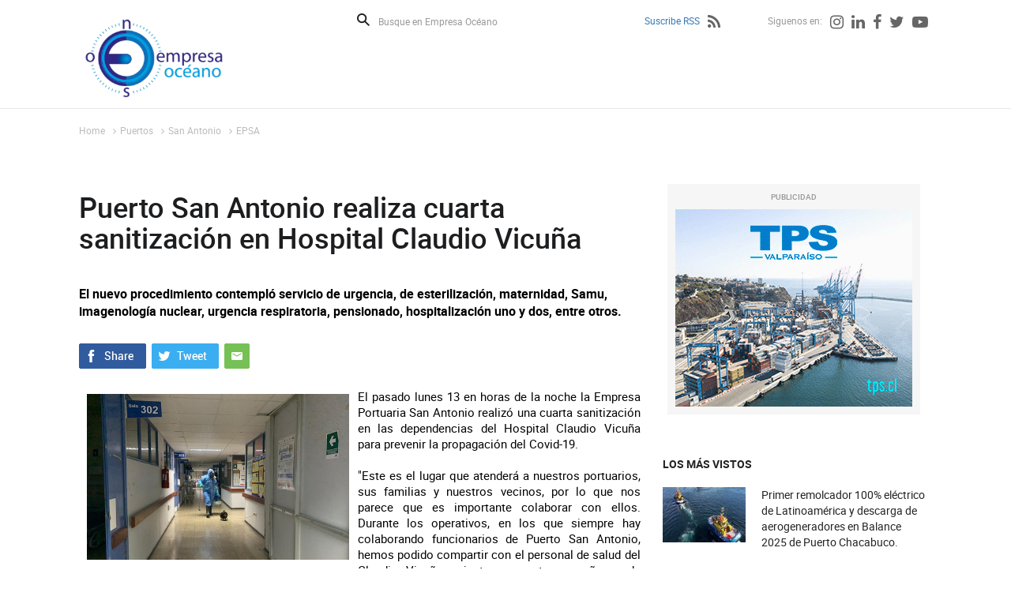

--- FILE ---
content_type: text/html; charset=utf-8
request_url: https://www.empresaoceano.cl/puertos/san-antonio/epsa/puerto-san-antonio-realiza-cuarta-sanitizacion-en-hospital-claudio-vicuna
body_size: 7944
content:
<!DOCTYPE HTML>
<html lang="es-CL">
<head>
    <!-- inicio metatags-->
      
  <title>Puerto San Antonio realiza cuarta sanitización en Hospital Claudio Vicuña - Empresa Océano</title>
  
  <meta name="description" content="El nuevo procedimiento contempló servicio de urgencia, de esterilización, maternidad, Samu, imagenología nuclear, urgencia respiratoria, pensionado, hospitalización uno y dos, entre otros." />
  <meta name="robots" content="index, follow" />
  
  <meta http-equiv="Content-Type" content="text/html; charset=utf-8"/>
  <meta name="viewport" content="width=device-width, initial-scale=1.0">
  <meta name="format-detection" content="telephone=no">
  <meta http-equiv="X-UA-Compatible" content="IE=edge">
  <meta name="author" content="Empresa Océano" >
  <link rel="canonical" href="https://www.empresaoceano.cl/puertos/san-antonio/epsa/puerto-san-antonio-realiza-cuarta-sanitizacion-en-hospital-claudio-vicuna">

  <!-- Meta tags FB  -->
  
  
    
    <meta property="og:title" content="Puerto San Antonio realiza cuarta sanitización en Hospital Claudio Vicuña - Empresa Océano">
  
  
  
    
    <meta property="og:description" content="El nuevo procedimiento contempló servicio de urgencia, de esterilización, maternidad, Samu, imagenología nuclear, urgencia respiratoria, pensionado, hospitalización uno y dos, entre otros.">
  
  <meta property="og:type" content="article">
  <meta property="og:url" content="https://www.empresaoceano.cl/puertos/san-antonio/epsa/puerto-san-antonio-realiza-cuarta-sanitizacion-en-hospital-claudio-vicuna" >
  
  
    
  <meta property="og:image" content="https://www.empresaoceano.cl/empresaoceano/site/artic/20200414/imag/foto_0000000120200414105830.jpeg">
  <meta property="og:image:width" content="600">
  <meta property="og:image:height" content="379">
    
    
  
  <meta property="og:locale" content="es_LA" />
  <meta property="og:site_name" content="Empresa Océano" >
  <!-- fin meta tags fb  -->
  <!-- meta tags twitter-->
  <meta property="twitter:card" content="summary" />
  <meta property="twitter:site" content="@EmpresaOceanoTV" >
  
  
    
    <meta property="twitter:title" content="Puerto San Antonio realiza cuarta sanitización en Hospital Claudio Vicuña - Empresa Océano" />
  
  
  
    
    <meta property="twitter:description" content="El nuevo procedimiento contempló servicio de urgencia, de esterilización, maternidad, Samu, imagenología nuclear, urgencia respiratoria, pensionado, hospitalización uno y dos, entre otros." />
  
  
  
    <meta property="twitter:image" content="https://www.empresaoceano.cl/empresaoceano/site/artic/20200414/imag/foto_0000000120200414105830.jpeg" >
    
  
  <meta property="twitter:url" content="https://www.empresaoceano.cl/puertos/san-antonio/epsa/puerto-san-antonio-realiza-cuarta-sanitizacion-en-hospital-claudio-vicuna" />
  <!-- Fin Meta tags twitter-->
    <!-- inicio hojas de estilo-->
    <link type="text/css" rel="stylesheet" href="/empresaoceano/css/v2/articulo.css">
    <link type="text/css" rel="stylesheet" href="/empresaoceano/css/v2/reset.css">
    <link type="text/css" rel="stylesheet" href="/empresaoceano/css/v2/global.css">
    <link type="text/css" rel="stylesheet" href="/empresaoceano/css/v2/font-awesome.css">
    <link type="text/css" rel="stylesheet" href="/empresaoceano/js-local/v2/jquery/plugins/swiper/css/swiper.min.css">
    <link type="text/css" rel="stylesheet" href="/empresaoceano/css/v2/animate.css">
    <!-- fin hojas de estilo-->

    <!-- inicio Bootstrap-->
    <link type="text/css" rel="stylesheet" href="/empresaoceano/css/v2/bootstrap.css">
    <!-- fin Bootstrap-->
    <link type="text/css" rel="stylesheet" href="/empresaoceano/css/v2/custom.css">
    <!-- JS comunes Prontus -->
<script type="text/javascript" src="/empresaoceano/js-local/v2/html5.js"></script>
<script type="text/javascript" src="/empresaoceano/js-local/v2/jquery/jquery.js"></script>
<script type="text/javascript" src="/empresaoceano/js-local/v2/jquery/jquery-migrate-1.2.1.min.js"></script>
<script type="text/javascript" src="/empresaoceano/js-local/v2/Utiles.class.js"></script>
<script type="text/javascript" src="/empresaoceano/js-local/v2/FontSize.class.js"></script>
<script type="text/javascript" src="/empresaoceano/js-local/v2/Botones.class.js"></script>
<script type="text/javascript" src="/empresaoceano/js-local/v2/Funcional.class.js"></script>
<!-- Viewportchecker JS -->
<script type="text/javascript" src="/empresaoceano/js-local/v2/jquery/plugins/viewportchecker/jquery.viewportchecker.js"></script>

<script>
    $(document).ready(function(){
        Funcional.initEfectos();
    });
</script>
<script>
  (function(i,s,o,g,r,a,m){i['GoogleAnalyticsObject']=r;i[r]=i[r]||function(){
  (i[r].q=i[r].q||[]).push(arguments)},i[r].l=1*new Date();a=s.createElement(o),
  m=s.getElementsByTagName(o)[0];a.async=1;a.src=g;m.parentNode.insertBefore(a,m)
  })(window,document,'script','//www.google-analytics.com/analytics.js','ga');

 ga('create', 'UA-45662048-1', 'empresaoceano.cl');
  ga('send', 'pageview');

</script>

</head>
<body id="articulo">
    <div id="fb-root"></div>
<script>(function(d, s, id) {
  var js, fjs = d.getElementsByTagName(s)[0];
  if (d.getElementById(id)) return;
  js = d.createElement(s); js.id = id;
  js.src = "//connect.facebook.net/es_LA/all.js#xfbml=1&appId=182959505227798";
  fjs.parentNode.insertBefore(js, fjs);
}(document, 'script', 'facebook-jssdk'));</script>
    <div id="wrapper">
        <div class="auxi-wrapper">
            <!-- inicio header -->
            <!--Header-->
<header id="header" class="aright">

    
        
    <a href="/" target="_top" class="logo-header aleft efecto3"><img src="/empresaoceano/site/artic/20130826/imag/foto_0000000820130826170404.png" title="Empresa Oceano" alt="Empresa Oceano" width="190" height="107"></a>
        
    



    <div class="col-lg-9 col-md-8 aright">
        <!--formulario-->
        <form id="form_buscar" method="get" action="/cgi-bin/prontus_search.cgi" class="box-buscador">
            <input type="hidden" name="search_prontus" value="empresaoceano" />
            <input type="hidden" name="search_tmp" value="search.html" />
            <input type="hidden" name="search_modo" value="and" />
            <input type="hidden" name="search_orden" value="cro" />
            <input type="hidden" name="search_resxpag" value="10" />
            <input type="hidden" name="search_maxpags" value="20" />
            <input type="hidden" name="search_form" value="yes" />
            <button type="submit" class="lupa aleft" aria-label="Buscar">Buscar</button>
            <input id="search_texto" class="form-control aleft" name="search_texto" autocomplete="off" required="" aria-label="Busque en Empresa Océano" placeholder="Busque en Empresa Océano" type="text">
        </form>
<!--/formulario-->

        <!--Menú Superior-->
        <ul class="header-redes aright">
    
        
            <li class="tit-redes"><a href="/suscribe-rss" title="Suscribe RSS">Suscribe RSS</a></li>
            
            <li><a href="/suscribe-rss" title="Suscribe RSS"><i class="fa fa-rss" aria-hidden="true"></i></a></li>
            
        
        
     
    
        
            <li class="tit-redes margin-left-55">Siguenos en:</li>
        
        
    
        
        
            
            <li><a href="https://www.instagram.com/empresaoceano.cl/" target="_top" title="Instagram"><i class="fa fa-instagram" aria-hidden="true"></i></a></li>
            
        
    
        
        
            
            <li><a href="https://www.linkedin.com/company/empresa-oceano?trk=biz-companies-cym" target="_top" title="Linkedin"><i class="fa fa-linkedin" aria-hidden="true"></i></a></li>
            
        
    
        
        
            
            <li><a href="https://www.facebook.com/Empresa-Oc%C3%A9ano-122792101103840/timeline" target="_blank" title="Facebook"><i class="fa fa-facebook" aria-hidden="true"></i></a></li>
            
        
    
        
        
            
            <li><a href="https://twitter.com/EmpresaOceanoTV" target="_blank" title="Twitter"><i class="fa fa-twitter" aria-hidden="true"></i></a></li>
            
        
    
        
        
            
            <li><a href="https://www.youtube.com/user/empresaoceano" target="_blank" title="Youtube"><i class="fa fa-youtube-play" aria-hidden="true"></i></a></li>
            
        
    
        </ul>
<!--Fin Menú Superior-->


    </div>
<div class="separa"></div>
</header>
<!--Fin header-->



            <!-- FIN header-->
        </div>
        <div class="separa-header"></div>
        <!-- main -->
        <div id="main">
            <div class="row">
                        
        <ul class="breadcrumbs">
            <li><a href="/">Home</a></li>
            <li><i class="fa fa-angle-right" aria-hidden="true"></i><a href="/empresaoceano/site/tax/port/all/taxport_2___1.html">Puertos</a></li> <li><i class="fa fa-angle-right" aria-hidden="true"></i><a href="/empresaoceano/site/tax/port/all/taxport_2_7__1.html">San Antonio</a></li> <li><i class="fa fa-angle-right" aria-hidden="true"></i><a href="/empresaoceano/site/tax/port/all/taxport_2_7_19_1.html">EPSA</a></li>
        </ul>
        
                <div class="separa"></div>
                                
                
                <!--Columna Contenido-->
                <div class="col-contenido col-lg-10 col-md-7 col-sm-10 col-xs-10">
                    <h1 class="titular efecto3">Puerto San Antonio realiza cuarta sanitización en Hospital Claudio Vicuña</h1>
                    <p class="bajada efecto3">El nuevo procedimiento contempló servicio de urgencia, de esterilización, maternidad, Samu, imagenología nuclear, urgencia respiratoria, pensionado, hospitalización uno y dos, entre otros.</p>
                    <!--Cuerpo-->
                    
                    <!--Redes Sociales-->
                    <div class="separa"></div>
                                    <ul class="compartir-sociales efecto3">
                    <li><a href="#" onclick="window.open('https://www.facebook.com/sharer/sharer.php?u=https://www.empresaoceano.cl/puertos/san-antonio/epsa/puerto-san-antonio-realiza-cuarta-sanitizacion-en-hospital-claudio-vicuna','','width=640,height=480'); return false;" target="_blank" title="Compartir en Facebook"><img src="/empresaoceano/imag/v2/master/boton_facebook.gif" alt="Compartir en Facebook"></a></li>
                    <li><a href="#" onclick="window.open('https://twitter.com/intent/tweet?text=' + encodeURIComponent(document.title) + ':%20https://www.empresaoceano.cl/puertos/san-antonio/epsa/puerto-san-antonio-realiza-cuarta-sanitizacion-en-hospital-claudio-vicuna','','width=640,height=480'); return false;" target="_blank" title="Compartir en Twitter"><img src="/empresaoceano/imag/v2/master/boton_twitter.gif" alt="Compartir en Twitter"></a></li>
                    <li><a href="mailto:?body=https://www.empresaoceano.cl/puertos/san-antonio/epsa/puerto-san-antonio-realiza-cuarta-sanitizacion-en-hospital-claudio-vicuna&subject=Puerto San Antonio realiza cuarta sanitización en Hospital Claudio Vicuña" title="Enviar por correo"><img src="/empresaoceano/imag/v2/master/boton_enviar.gif" alt="Enviar por correo"></a></li>
                </ul>
                    <div class="separa"></div>
                                    
                
                    <div class="CUERPO efecto1"><p><img alt="Imagen foto_00000001" border="0" class="fotodrag" height="210" id="foto_00000001" src="/empresaoceano/site/artic/20200414/imag/foto_0000000120200414105830.jpeg" style="font-family: 'Helvetica Neue', Helvetica, Arial, sans-serif; font-size: 13px; font-weight: normal; float: left;" width="332" data-w="600" data-h="379" />El pasado lunes 13 en horas de la noche la Empresa Portuaria San Antonio realizó una cuarta sanitización en las dependencias del Hospital Claudio Vicuña para prevenir la propagación del Covid-19.</p>
<p><br />"Este es el lugar que atenderá a nuestros portuarios, sus familias y nuestros vecinos, por lo que nos parece que es importante colaborar con ellos. Durante los operativos, en los que siempre hay colaborando funcionarios de Puerto San Antonio, hemos podido compartir con el personal de salud del Claudio Vicuña y junto con esta pequeña ayuda también entregarles una palabra de aliento para quienes están en la primera línea de la salud en nuestra provincia. A ellos, aprovecho la oportunidad de hacerles llegar nuestro reconocimiento de gratitud", afirmó el gerente general de Puerto San Antonio, Luis Knaak.</p>
<p><br />En ocasiones anteriores Puerto San Antonio ya había sanitizado el hospital y sus distintos espacios: hospitalización del tercer piso, zona de aseo, pasillos, box, ascensores y baños, acción que fue agradecida por el personal del lugar y los mismos pacientes.</p>
<p><br />"Esto lo empezamos en paralelo a otros protocolos que ya se estaban tomando antes, como por ejemplo las medidas de resguardo para los trabajadores portuarios en los terminales. San Antonio tiene 2 mil trabajadores portuarios con familia, más todas las personas que trabajan en el sistema. Ellos no pueden decidir estar en sus casas y el personal de salud tampoco. El llamado es para los que pueden, deben estar en la casa", acotó el ejecutivo.</p>
<p><br />Otras medidas concretadas por la empresa portuaria tienen relación con la entrega de buzos médicos en el Cesfam de Barrancas, bidones con desinfectante para ser usados en caleta Pacheco Altamirano y Puertecito, sanitización en postas rurales y el Hospital Claudio Vicuña.</p>
<p><br />Actualmente Puerto San Antonio está usando sus redes sociales para informar sobre la campaña #QuédateEnCasa, videos que pueden ser vistos en @elpuertodechile y @puertosantonio.</p></div>
                    
                    <ul>
                    
                    </ul>
                    <!--Redes Sociales-->
                    <div class="separa"></div>
                                    <ul class="compartir-sociales efecto3">
                    <li><a href="#" onclick="window.open('https://www.facebook.com/sharer/sharer.php?u=https://www.empresaoceano.cl/puertos/san-antonio/epsa/puerto-san-antonio-realiza-cuarta-sanitizacion-en-hospital-claudio-vicuna','','width=640,height=480'); return false;" target="_blank" title="Compartir en Facebook"><img src="/empresaoceano/imag/v2/master/boton_facebook.gif" alt="Compartir en Facebook"></a></li>
                    <li><a href="#" onclick="window.open('https://twitter.com/intent/tweet?text=' + encodeURIComponent(document.title) + ':%20https://www.empresaoceano.cl/puertos/san-antonio/epsa/puerto-san-antonio-realiza-cuarta-sanitizacion-en-hospital-claudio-vicuna','','width=640,height=480'); return false;" target="_blank" title="Compartir en Twitter"><img src="/empresaoceano/imag/v2/master/boton_twitter.gif" alt="Compartir en Twitter"></a></li>
                    <li><a href="mailto:?body=https://www.empresaoceano.cl/puertos/san-antonio/epsa/puerto-san-antonio-realiza-cuarta-sanitizacion-en-hospital-claudio-vicuna&subject=Puerto San Antonio realiza cuarta sanitización en Hospital Claudio Vicuña" title="Enviar por correo"><img src="/empresaoceano/imag/v2/master/boton_enviar.gif" alt="Enviar por correo"></a></li>
                </ul>
                    <div class="separa"></div>
                    <!--Subir - Volver-->
                                    <ul class="subir-volver aright">
                    <li class="aleft"><a href="#" title="Subir">Subir</a></li>
                    <li class="aleft"><a href="#" onclick="window.history.go(-1); return false;" title="Volver">Volver</a></li>
                </ul>
                    <!-- inicio comentarios de facebook-->
                    <div class="fb-comments" data-href="http://www.empresaoceano.cl/puertos/san-antonio/epsa/puerto-san-antonio-realiza-cuarta-sanitizacion-en-hospital-claudio-vicuna" data-numposts="5" data-mobile="Auto-detected"></div>
                    <!-- fin comentarios de facebook-->
                                    

                

                
                    <div class="separa"></div>
                </div>
                <!--FIN Columna Contenido-->
                <!--Columna Derecha-->
                        <!--Columna Derecha-->
        <div class="col-right col-lg-3 col-md-3 col-sm-3 col-xs-3">
            <!--Banners-->
            <section id="banner-right" title="Banners">
                
                    
                <article class="banner-destacado efecto3">
                    <span class="top-banner">PUBLICIDAD</span>
                    <a href="http://portal.tps.cl/" target="_blank" title="Banner TPS"  target="_blank"  ><img src="/empresaoceano/site/artic/20170522/imag/foto_0000000220170522164356.jpg" alt="Banner TPS" width="300" height="250"></a>
                    <div class="separa"></div>
                </article>
                    
                
                <div class="separa"></div>
            </section>

            <!--Lo mas visto-->
                        <section id="mas-visto" title="Los mas Vistos">
                <h3 class="titular-fondo efecto1"><span>LOS MÁS VISTOS</span></h3>
                
                <article class="art-vistos efecto1">
                    <a href="/primer-remolcador-100-electrico-de-latinoamerica-y-descarga-de" class="aleft"><img src="/empresaoceano/site/artic/20260120/imag/foto_0000000920260120112643/Portada_Chacabuco.jpg" alt="Primer remolcador 100% eléctrico de Latinoamérica y descarga de aerogeneradores en Balance 2025 de Puerto Chacabuco." width="105" height="70"></a>
                    <h4><a href="/primer-remolcador-100-electrico-de-latinoamerica-y-descarga-de" class="titular">Primer remolcador 100% eléctrico de Latinoamérica y descarga de aerogeneradores en Balance 2025 de Puerto Chacabuco.</a></h4>
                    <div class="separa"></div>
                </article>
                
                <article class="art-vistos efecto1">
                    <a href="/navegando-la-cultura/existio-el-submarino-peruano-que-habria-sido-bombardeado-frente-a" class="aleft"><img src="/empresaoceano/site/artic/20161004/imag/foto_0000000720161004074844.png" alt="¿Existió el submarino peruano que habría sido bombardeado frente a Valparaìso? ¿Por qué celebrar el 12 de Octubre? Recuerdos de la réplica del Santiaguillo y su destrucción. Patrimonio submarino. Batalla de Lepanto. No a la fiesta de los Mil Tambores. Si al desfile del 18." width="105" height="70"></a>
                    <h4><a href="/navegando-la-cultura/existio-el-submarino-peruano-que-habria-sido-bombardeado-frente-a" class="titular">¿Existió el submarino peruano que habría sido bombardeado frente a Valparaìso? ¿Por qué celebrar el 12 de Octubre? Recuerdos de la réplica del Santiaguillo y su destrucción. Patrimonio submarino. Batalla de Lepanto. No a la fiesta de los Mil Tambores. Si al desfile del 18.</a></h4>
                    <div class="separa"></div>
                </article>
                
                <article class="art-vistos efecto1">
                    <a href="/espectacular-video-de-megaproyecto-portuario-chileno-de-puerto-exterior" class="aleft"><img src="/empresaoceano/site/artic/20260117/imag/foto_0000001220260117101406/Portada_Puerto_Exterior.jpg" alt="Espectacular video de megaproyecto portuario chileno de Puerto Exterior" width="105" height="70"></a>
                    <h4><a href="/espectacular-video-de-megaproyecto-portuario-chileno-de-puerto-exterior" class="titular">Espectacular video de megaproyecto portuario chileno de Puerto Exterior</a></h4>
                    <div class="separa"></div>
                </article>
                
                <article class="art-vistos efecto1">
                    <a href="/puertos/valparaiso/epv/prodigio-porteno-de-natacion-obtiene-1er-lugar-en-travesia-del-tiburon" class="aleft"><img src="/empresaoceano/site/artic/20150128/imag/foto_0000000820150128172807.jpg" alt="Prodigio porteño de natación obtiene 1er lugar en Travesía del “Tiburón” Contreras por Canal Chacao" width="105" height="70"></a>
                    <h4><a href="/puertos/valparaiso/epv/prodigio-porteno-de-natacion-obtiene-1er-lugar-en-travesia-del-tiburon" class="titular">Prodigio porteño de natación obtiene 1er lugar en Travesía del “Tiburón” Contreras por Canal Chacao</a></h4>
                    <div class="separa"></div>
                </article>
                
                <article class="art-vistos efecto1">
                    <a href="/estuvimos-en-el-primer-congreso-nacional-de-logistica-del-mtt" class="aleft"><img src="/empresaoceano/site/artic/20260117/imag/foto_0000001220260117104655/Congreso.jpg" alt="Estuvimos en el Primer Congreso Nacional de Logística del MTT" width="105" height="70"></a>
                    <h4><a href="/estuvimos-en-el-primer-congreso-nacional-de-logistica-del-mtt" class="titular">Estuvimos en el Primer Congreso Nacional de Logística del MTT</a></h4>
                    <div class="separa"></div>
                </article>
                
                <div class="separa"></div>
            </section>

            <div class="separa"></div>
        </div>

                
<!-- begin articulos relacionados -->



    
        <div class="destacados col-lg-12 col-md-12 col-sm-12 col-xs-12">
            <section id="art-destacados" class="col-lg-12" title="Articulos Destacados">
                <h3 class="efecto1 titular-fondo"><span>ARTICULOS RELACIONADOS</span></h3>
                

    
            <div class="row  efecto1">
    
    
    
                <article class="articulo col-lg-2 col-md-2 col-sm-2 col-xs-2">
                    <div class="auxi">
                        <div class="foto">
                            <a href="/estuvimos-en-el-primer-congreso-nacional-de-logistica-del-mtt"><img src="/empresaoceano/site/artic/20260117/imag/foto_0000001220260117104655/Congreso.jpg" alt="Estuvimos en el Primer Congreso Nacional de Logística del MTT" title="Estuvimos en el Primer Congreso Nacional de Logística del MTT" width="200" height="112"></a>
                            
                            
                            <i class="fa fa-play-circle-o" aria-hidden="true"></i>
                            
                            <div class="separa"></div>
                        </div>
                        <h4><a href="/estuvimos-en-el-primer-congreso-nacional-de-logistica-del-mtt" class="titular">Estuvimos en el Primer Congreso Nacional de Logística del MTT</a></h4>
                        <p><p>Abordó los distintos logros alcanzados como VUMAR, Ley Cabotaje y el desarrollo de proyectos como Puerto Exterior.</p></p>
                        
                        <div class="separa"></div>
                    </div>
                </article>
    
    
    <div class="removediv">
    <script>
        if(/(^.{5}$|^.{10}$|^.{15}$|^.{20}$)/.test("+")){
            document.write('</div><div class="row  efecto1">');
        }
    </script>
    </div>
    
    

    
    
    
                <article class="articulo col-lg-2 col-md-2 col-sm-2 col-xs-2">
                    <div class="auxi">
                        <div class="foto">
                            <a href="/espectacular-video-de-megaproyecto-portuario-chileno-de-puerto-exterior"><img src="/empresaoceano/site/artic/20260117/imag/foto_0000001220260117101406/Portada_Puerto_Exterior.jpg" alt="Espectacular video de megaproyecto portuario chileno de Puerto Exterior" title="Espectacular video de megaproyecto portuario chileno de Puerto Exterior" width="200" height="112"></a>
                            
                            
                            <i class="fa fa-play-circle-o" aria-hidden="true"></i>
                            
                            <div class="separa"></div>
                        </div>
                        <h4><a href="/espectacular-video-de-megaproyecto-portuario-chileno-de-puerto-exterior" class="titular">Espectacular video de megaproyecto portuario chileno de Puerto Exterior</a></h4>
                        <p><p>Fue dado a conocer por Puerto San Antonio en Congreso Nacional de Logística realizado en Santiago de Chile</p></p>
                        
                        <div class="separa"></div>
                    </div>
                </article>
    
    
    <div class="removediv">
    <script>
        if(/(^.{5}$|^.{10}$|^.{15}$|^.{20}$)/.test("++")){
            document.write('</div><div class="row  efecto1">');
        }
    </script>
    </div>
    
    

    
    
    
                <article class="articulo col-lg-2 col-md-2 col-sm-2 col-xs-2">
                    <div class="auxi">
                        <div class="foto">
                            <a href="/exitoso-balance-2025-de-puerto-san-antonio-que-supero-los-2-millones-de"><img src="/empresaoceano/site/artic/20260116/imag/foto_0000000420260116103335/Portada_Abedrapo.jpg" alt="Exitoso balance 2025 de Puerto San Antonio que superó los 2 millones de TEUs, destaca su presidente Eduardo Abedrapo." title="Exitoso balance 2025 de Puerto San Antonio que superó los 2 millones de TEUs, destaca su presidente Eduardo Abedrapo." width="200" height="112"></a>
                            
                            
                            <i class="fa fa-play-circle-o" aria-hidden="true"></i>
                            
                            <div class="separa"></div>
                        </div>
                        <h4><a href="/exitoso-balance-2025-de-puerto-san-antonio-que-supero-los-2-millones-de" class="titular">Exitoso balance 2025 de Puerto San Antonio que superó los 2 millones de TEUs, destaca su presidente Eduardo Abedrapo.</a></h4>
                        <p><p>A esto se suma el inicio de embarques directos China de carga no frutícola y la generación de 15 mil puestos de trabajo directo en el sector logístico.</p></p>
                        
                        <div class="separa"></div>
                    </div>
                </article>
    
    
    <div class="removediv">
    <script>
        if(/(^.{5}$|^.{10}$|^.{15}$|^.{20}$)/.test("+++")){
            document.write('</div><div class="row  efecto1">');
        }
    </script>
    </div>
    
    

    
    
    
                <article class="articulo col-lg-2 col-md-2 col-sm-2 col-xs-2">
                    <div class="auxi">
                        <div class="foto">
                            <a href="/puerto-san-antonio-cerro-2025-con-crecimiento-en-la-transferencia-de-carga"><img src="/empresaoceano/site/artic/20260112/imag/foto_0000000620260112111339/R-Media-0067.jpg" alt="Puerto San Antonio cerró 2025 con crecimiento en la transferencia de carga" title="Puerto San Antonio cerró 2025 con crecimiento en la transferencia de carga" width="200" height="118"></a>
                            
                            
                            <div class="separa"></div>
                        </div>
                        <h4><a href="/puerto-san-antonio-cerro-2025-con-crecimiento-en-la-transferencia-de-carga" class="titular">Puerto San Antonio cerró 2025 con crecimiento en la transferencia de carga</a></h4>
                        <p><p>Puerto de San Antonio cerró el año 2025 con un aumento de 3% en la transferencia total de carga, consolidándose como el principal puerto del país y reafirmando su rol estratégico para el desarrollo del comercio exterior chileno.</p></p>
                        
                        <div class="separa"></div>
                    </div>
                </article>
    
    
    <div class="removediv">
    <script>
        if(/(^.{5}$|^.{10}$|^.{15}$|^.{20}$)/.test("++++")){
            document.write('</div><div class="row  efecto1">');
        }
    </script>
    </div>
    
    

    
    
    
                <article class="articulo col-lg-2 col-md-2 col-sm-2 col-xs-2">
                    <div class="auxi">
                        <div class="foto">
                            <a href="/67-organizaciones-comunitarias-reciben-recursos-para-ejecutar-proyectos"><img src="/empresaoceano/site/artic/20251229/imag/foto_0000002420251229121354/Ejecutivos.jpg" alt="67 organizaciones comunitarias reciben recursos para ejecutar proyectos financiados por los Fondos Concursables de Puerto San Antonio" title="67 organizaciones comunitarias reciben recursos para ejecutar proyectos financiados por los Fondos Concursables de Puerto San Antonio" width="200" height="133"></a>
                            
                            
                            <div class="separa"></div>
                        </div>
                        <h4><a href="/67-organizaciones-comunitarias-reciben-recursos-para-ejecutar-proyectos" class="titular">67 organizaciones comunitarias reciben recursos para ejecutar proyectos financiados por los Fondos Concursables de Puerto San Antonio</a></h4>
                        <p><p>En una ceremonia realizada en su edificio corporativo, Puerto San Antonio entregó los recursos que se adjudicaron las 67 organizaciones comunitarias que ganaron los Fondos Concursables 2025.</p>
<p>&nbsp;</p>
<p>&nbsp;</p></p>
                        
                        <div class="separa"></div>
                    </div>
                </article>
    
    
    <div class="removediv">
    <script>
        if(/(^.{5}$|^.{10}$|^.{15}$|^.{20}$)/.test("+++++")){
            document.write('</div><div class="row  efecto1">');
        }
    </script>
    </div>
    
    

    
    
    
                <article class="articulo col-lg-2 col-md-2 col-sm-2 col-xs-2">
                    <div class="auxi">
                        <div class="foto">
                            <a href="/puerto-san-antonio-y-cft-estatal-certifican-a-trabajadores-dirigentes"><img src="/empresaoceano/site/artic/20251220/imag/foto_0000000620251220072345/1.jpg" alt="Puerto San Antonio y CFT Estatal certifican a trabajadores, dirigentes sociales y adultos mayores que participaron en programa de capacitación" title="Puerto San Antonio y CFT Estatal certifican a trabajadores, dirigentes sociales y adultos mayores que participaron en programa de capacitación" width="200" height="133"></a>
                            
                            
                            <div class="separa"></div>
                        </div>
                        <h4><a href="/puerto-san-antonio-y-cft-estatal-certifican-a-trabajadores-dirigentes" class="titular">Puerto San Antonio y CFT Estatal certifican a trabajadores, dirigentes sociales y adultos mayores que participaron en programa de capacitación</a></h4>
                        <p><p>Medio centenar de dirigentes sociales, adultos mayores y trabajadores de la comuna de San Antonio finalizaron exitosamente el Programa de Capacitación desarrollado durante 2025 por Puerto San Antonio.</p></p>
                        
                        <div class="separa"></div>
                    </div>
                </article>
    
    
    <div class="removediv">
    <script>
        if(/(^.{5}$|^.{10}$|^.{15}$|^.{20}$)/.test("++++++")){
            document.write('</div><div class="row  efecto1">');
        }
    </script>
    </div>
    
    

    
    
    
                <article class="articulo col-lg-2 col-md-2 col-sm-2 col-xs-2">
                    <div class="auxi">
                        <div class="foto">
                            <a href="/puerto-san-antonio-y-pucv-reunen-a-expertos-para-analizar-los-desafios-0"><img src="/empresaoceano/site/artic/20251219/imag/foto_0000000620251219043452/1.jpg" alt="Puerto San Antonio y PUCV reúnen a expertos para analizar los desafíos de la gobernanza portuaria a 28 años de la promulgación de la Ley 19.542" title="Puerto San Antonio y PUCV reúnen a expertos para analizar los desafíos de la gobernanza portuaria a 28 años de la promulgación de la Ley 19.542" width="200" height="133"></a>
                            
                            
                            <div class="separa"></div>
                        </div>
                        <h4><a href="/puerto-san-antonio-y-pucv-reunen-a-expertos-para-analizar-los-desafios-0" class="titular">Puerto San Antonio y PUCV reúnen a expertos para analizar los desafíos de la gobernanza portuaria a 28 años de la promulgación de la Ley 19.542</a></h4>
                        
                        <p>Puerto San Antonio y la Facultad de Derecho de la Pontificia Universidad Católica de Valparaíso...</p>
                        <div class="separa"></div>
                    </div>
                </article>
    
    
    <div class="removediv">
    <script>
        if(/(^.{5}$|^.{10}$|^.{15}$|^.{20}$)/.test("+++++++")){
            document.write('</div><div class="row  efecto1">');
        }
    </script>
    </div>
    
    

    
    
    
                <article class="articulo col-lg-2 col-md-2 col-sm-2 col-xs-2">
                    <div class="auxi">
                        <div class="foto">
                            <a href="/puerto-san-antonio-pescadores-y-municipio-renuevan-la-explanada-de"><img src="/empresaoceano/site/artic/20251204/imag/foto_0000000520251204174039/foto3.jpg" alt="Puerto San Antonio, pescadores y municipio renuevan la explanada de Caleta Pacheco Altamirano" title="Puerto San Antonio, pescadores y municipio renuevan la explanada de Caleta Pacheco Altamirano" width="200" height="133"></a>
                            
                            
                            <div class="separa"></div>
                        </div>
                        <h4><a href="/puerto-san-antonio-pescadores-y-municipio-renuevan-la-explanada-de" class="titular">Puerto San Antonio, pescadores y municipio renuevan la explanada de Caleta Pacheco Altamirano</a></h4>
                        
                        <p>Puerto San Antonio, el Sindicato de Trabajadores Independientes de Pescadores Artesanales San...</p>
                        <div class="separa"></div>
                    </div>
                </article>
    
    
    <div class="removediv">
    <script>
        if(/(^.{5}$|^.{10}$|^.{15}$|^.{20}$)/.test("++++++++")){
            document.write('</div><div class="row  efecto1">');
        }
    </script>
    </div>
    
    

    
    
    
                <article class="articulo col-lg-2 col-md-2 col-sm-2 col-xs-2">
                    <div class="auxi">
                        <div class="foto">
                            <a href="/puerto-san-antonio-armada-y-concesionarios-realizan-simulacro-de"><img src="/empresaoceano/site/artic/20251130/imag/foto_0000000820251130230814/8.jpg" alt="Puerto San Antonio, Armada y concesionarios realizan simulacro de derrame de combustible en el mar" title="Puerto San Antonio, Armada y concesionarios realizan simulacro de derrame de combustible en el mar" width="200" height="116"></a>
                            
                            
                            <div class="separa"></div>
                        </div>
                        <h4><a href="/puerto-san-antonio-armada-y-concesionarios-realizan-simulacro-de" class="titular">Puerto San Antonio, Armada y concesionarios realizan simulacro de derrame de combustible en el mar</a></h4>
                        <p><p>Representantes de la Armada, Puerto San Antonio y de los concesionarios DP World y San Antonio Terminal Internacional (STI) participaron de un simulacro de derrame de combustible en el mar, el cual busca fortalecer los protocolos de respuesta y evaluar la capacidad operativa conjunta ante este tipo de emergencias.</p></p>
                        
                        <div class="separa"></div>
                    </div>
                </article>
    
    
    <div class="removediv">
    <script>
        if(/(^.{5}$|^.{10}$|^.{15}$|^.{20}$)/.test("+++++++++")){
            document.write('</div><div class="row  efecto1">');
        }
    </script>
    </div>
    
    

    
    
    
                <article class="articulo col-lg-2 col-md-2 col-sm-2 col-xs-2">
                    <div class="auxi">
                        <div class="foto">
                            <a href="/puerto-san-antonio-finaliza-las-obras-de-reforzamiento-del-molo-de"><img src="/empresaoceano/site/artic/20251129/imag/foto_0000000720251129084221/DSC01731.jpg" alt="Puerto San Antonio finaliza las obras de reforzamiento del molo de abrigo con un enfoque de resiliencia climática y sísmica" title="Puerto San Antonio finaliza las obras de reforzamiento del molo de abrigo con un enfoque de resiliencia climática y sísmica" width="200" height="133"></a>
                            
                            
                            <div class="separa"></div>
                        </div>
                        <h4><a href="/puerto-san-antonio-finaliza-las-obras-de-reforzamiento-del-molo-de" class="titular">Puerto San Antonio finaliza las obras de reforzamiento del molo de abrigo con un enfoque de resiliencia climática y sísmica</a></h4>
                        
                        <p>La Empresa Portuaria San Antonio informó la finalización exitosa de las obras de conservación y...</p>
                        <div class="separa"></div>
                    </div>
                </article>
    
    
    <div class="removediv">
    <script>
        if(/(^.{5}$|^.{10}$|^.{15}$|^.{20}$)/.test("++++++++++")){
            document.write('</div><div class="row  efecto1">');
        }
    </script>
    </div>
    
    

    
    
    
    
    <div class="removediv">
    <script>
        if(/(^.{5}$|^.{10}$|^.{15}$|^.{20}$)/.test("++++++++++")){
            document.write('</div><div class="row  efecto1">');
        }
    </script>
    </div>
    
    

    
    
    
    
    <div class="removediv">
    <script>
        if(/(^.{5}$|^.{10}$|^.{15}$|^.{20}$)/.test("++++++++++")){
            document.write('</div><div class="row  efecto1">');
        }
    </script>
    </div>
    
    

    
    
    
    
    <div class="removediv">
    <script>
        if(/(^.{5}$|^.{10}$|^.{15}$|^.{20}$)/.test("++++++++++")){
            document.write('</div><div class="row  efecto1">');
        }
    </script>
    </div>
    
    

    
    
    
    
    <div class="removediv">
    <script>
        if(/(^.{5}$|^.{10}$|^.{15}$|^.{20}$)/.test("++++++++++")){
            document.write('</div><div class="row  efecto1">');
        }
    </script>
    </div>
    
    

    
    
    
    
    <div class="removediv">
    <script>
        if(/(^.{5}$|^.{10}$|^.{15}$|^.{20}$)/.test("++++++++++")){
            document.write('</div><div class="row  efecto1">');
        }
    </script>
    </div>
    
    

    
    
    
    
    <div class="removediv">
    <script>
        if(/(^.{5}$|^.{10}$|^.{15}$|^.{20}$)/.test("++++++++++")){
            document.write('</div><div class="row  efecto1">');
        }
    </script>
    </div>
    
    

    
    
    
    
    <div class="removediv">
    <script>
        if(/(^.{5}$|^.{10}$|^.{15}$|^.{20}$)/.test("++++++++++")){
            document.write('</div><div class="row  efecto1">');
        }
    </script>
    </div>
    
    

    
    
    
    
    <div class="removediv">
    <script>
        if(/(^.{5}$|^.{10}$|^.{15}$|^.{20}$)/.test("++++++++++")){
            document.write('</div><div class="row  efecto1">');
        }
    </script>
    </div>
    
    

    
    
    
    
    <div class="removediv">
    <script>
        if(/(^.{5}$|^.{10}$|^.{15}$|^.{20}$)/.test("++++++++++")){
            document.write('</div><div class="row  efecto1">');
        }
    </script>
    </div>
    
    

    
    
    
    
    
            </div>
    

    <div class="removediv">
    <script>
    $(document).ready(function(){
        $(".removediv").remove();
    });
    </script>
    </div>
                <a href="/empresaoceano/site/tax/port/all/taxport_2_7_19_1.html" class="cargar-mas center efecto1">Ver más</a>
                <div class="separa"></div>
            </section>
            <div class="separa"></div>
        </div>
    

<!-- end articulos relacionados -->
                <div class="separa"></div>
            </div>
        </div>
        <div class="separa"></div>
    </div>
    <!-- FIN main -->
    <!-- inicio footer -->
        <footer id="footer">
        <div class="row">
            <div class="col-lg-6 col-md-5 aleft">
                
                        
                <a  target="_top" class="logo-footer aleft efecto4">
                    <img src="/empresaoceano/site/artic/20170522/imag/foto_0000000120170522161910.png" alt="Logo Footer" height="107" width="190">
                </a>
                        
                
                
                <p class="efecto4"></p>
                
                <div class="separa">
                </div>
            </div>

            <div class="col-lg-6 col-md-7 aright">
                <ul class="footer-social efecto5">
                    
                        
                    <li>SIGUENOS EN:</li>
                        
                        
                    
                        
                        
                            
                    <li><a href="https://www.facebook.com/eotv.empresaoceano" target="_blank" title="Facebook"><i class="fa fa-facebook" aria-hidden="true"></i></a></li>
                            
                        
                    
                        
                        
                            
                    <li><a href="https://twitter.com/EmpresaOceanoTV?lang=es" target="_blank" title="Twitter"><i class="fa fa-twitter" aria-hidden="true"></i></a></li>
                            
                        
                    
                        
                        
                            
                    <li><a href="https://www.linkedin.com/feed/" target="_blank" title="Linkedin"><i class="fa fa-linkedin" aria-hidden="true"></i></a></li>
                            
                        
                    
                        
                        
                            
                    <li><a href="#" target="_blank" title="Instagram"><i class="fa fa-instagram" aria-hidden="true"></i></a></li>
                            
                        
                    
                        
                        
                            
                    <li><a href="https://www.youtube.com/user/empresaoceano" target="_blank" title="Youtube"><i class="fa fa-youtube-play" aria-hidden="true"></i></a></li>
                            
                        
                    
                </ul>

                <ul class="footer-menu efecto5">
                    
                        
                        
                            
                        <li><a href="#" target="_top" >Quiénes Somos</a></li>
                            
                        
                    
                        
                        
                            
                        <li><a href="#" target="_top" >Términos de Uso</a></li>
                            
                        
                    
                        
                        
                            
                        <li><a href="#" target="_top" >Políticas de Privacidad</a></li>
                            
                        
                    
                        
                        
                            
                        <li><a href="#" target="_top" >Publicite con Nosotros</a></li>
                            
                        
                    
                </ul>
                <div class="separa"></div>
            </div>
            <div class="separa"></div>
        </div>
        <div class="separa"></div>
    </footer>



    <!-- fin footer -->
        <script type="text/javascript" src="/js-local/sst9lm.js"></script>
    <script type="text/javascript">
    sst9_lomas('art', '20200414105830', 'empresaoceano');
    </script>
</body>
</html>

